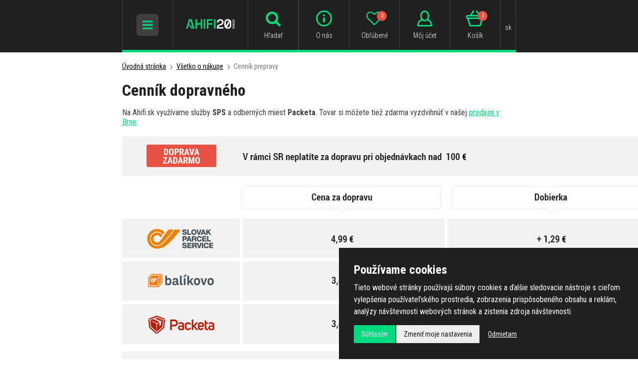

--- FILE ---
content_type: text/html; charset=UTF-8
request_url: https://www.ahifi.sk/cennik-dopravneho/
body_size: 12471
content:
<!doctype html><html lang="sk"><head><meta charset="UTF-8"><title>Cenník dopravného | Ahifi.sk</title><meta name="description" content="Ahifi.sk - Cenník dopravného. Ponúkame autorádia, autohifi, reproduktory, zosilňovače, subwoofery, tlmenie a mnoho ďalších doplnkov do auta."><meta name="robots" content="all,follow"><meta name="author" content="Internetový prodej s.r.o., Shean s.r.o."><meta name="copyright" content="Internetový prodej s.r.o., Shean s.r.o."><meta name="distribution" content="global"><meta name="resource-type" content="document"><meta name="viewport" content="width=device-width, initial-scale=1.0"><meta name="google-site-verification" content="R9ErETS-R0Lc2mA2M096k7i2xXq1O6YXbjuR1gBRQo8"><meta name="seznam-wmt" content="H3bYjTqT1UWlsZc3FcMtB8FPh6naOTNZ"><meta name="google-site-verification" content="jeBhtPjJzUja_x8az1LD35ZTJ95Vc1yKcAEdogXMfU0"><meta name="facebook-domain-verification" content="5mg8jdumugyjakoj6uu19neetgkc86"><link rel="icon" type="image/png" href="/templates/img/favicon/favicon-96x96.png" sizes="96x96" /><link rel="icon" type="image/svg+xml" href="/templates/img/favicon/favicon.svg" /><link rel="shortcut icon" href="/templates/img/favicon/favicon.ico" /><link rel="apple-touch-icon" sizes="180x180" href="/templates/img/favicon/apple-touch-icon.png" /><meta name="apple-mobile-web-app-title" content="AHIFI" /><link rel="manifest" href="/templates/img/favicon/site.webmanifest" /><link rel="stylesheet" href="//fonts.googleapis.com/css?family=Roboto+Condensed:300,400,700&subset=latin-ext"><link rel="stylesheet" href="/templates/css/stylesheet.min.css?v=19.9.12"><link rel="stylesheet" href="/templates/css/fancybox-popups.css?v=18.2.27"><link rel="stylesheet" href="//assets.shean.cz/cart/v3/last/cart.min.css"><link rel="stylesheet" href="/templates/css/custom.css?v=25.07.08"><link rel="stylesheet" href="/templates/css/redesign.css?v=25.10.13"><link rel="stylesheet" href="/templates/css/facelift.css?v=25.09.15"><script src="/templates/js/js.cookie.js"></script><script src="//assets.shean.cz/jquery/v3/jquery.min.js"></script><script type="application/ld+json">
		{
			"@context": "https://schema.org",
			"@type": "WebPage",
			"name": "Cenník dopravného",
			"description": "Na Ahifi.sk využívame služby &amp;nbsp;SPS&amp;nbsp; a odberných miest  Packeta . Tovar si môžete tiež zdarma vyzdvihnúť v našej  predajni v Brne .&amp;nbsp; 
 
 ",
			"breadcrumb": {
								"@type": "BreadcrumbList",
				"itemListElement": [
					{
						"@type": "ListItem",
						"item": {
							"@id": "https://www.ahifi.sk",
							"name": "ahifi.sk"
						},
						"position": 1
					},
					{
						"@type": "ListItem",
						"item": {
							"@id": "https://www.ahifi.sk/vsetko-o-nakupe/",
							"name": "Všetko o nákupe"
						},
						"position": 2
					},
					{
						"@type": "ListItem",
						"item": {
							"@id": "https://www.ahifi.sk/cennik-dopravneho/",
							"name": "Cenník prepravy"
						},
						"position": 3
					}				]
			}
		}
	</script><meta property="og:image" content="https://www.ahifi.sk"><meta property="og:title" content="Cenník dopravného"><meta property="og:url" content="https://www.ahifi.sk/cennik-dopravneho/"><meta property="og:type" content="product"><meta property="og:description" content="Na Ahifi.sk využívame služby &amp;nbsp;SPS&amp;nbsp; a odberných miest  Packeta . Tovar si môžete tiež zdarma vyzdvihnúť v našej  predajni v Brne .&amp;nbsp;"><meta property="og:site_name" content="ahifi.sk"><link rel="alternate" hreflang="cs" href="https://www.ahifi.cz/cenik-dopravneho/"><link rel="alternate" hreflang="sk" href="https://www.ahifi.sk/cennik-dopravneho/"><link rel="alternate" hreflang="hu" href="https://www.ahifi.hu/szallitasi-koltseg/"><link rel="alternate" hreflang="ro" href="https://www.ahifi.ro/lista-de-pre-uri-a-taxelor-de-transport/"><link rel="alternate" hreflang="en" href="https://www.ahifi.com/transportation-price-list/"><link rel="alternate" hreflang="bg" href="https://www.ahifi.cz/_bg/cenik-dopravneho/"><link rel="alternate" hreflang="hr" href="https://www.ahifi.cz/_hr/cjenik-dostave/"><script>
	document.addEventListener("click", function(event) {
		if (!event.target.closest(".uni_send_del > *")) return;
		event.preventDefault();

		var productId;

		if (event.target.dataset.product) {
			productId = event.target.dataset.product;
		} else {
			productId = event.target.parentNode.dataset.itemid;
		}

		window.dataLayer.push({
			event: "remove_from_cart",
			ecommerce: {
				items: [{
					item_id: productId
				}]
			}
		});

	}, false);
</script><script>
	var dataLayer = dataLayer || []; // Google Tag Manager
	var dlJson = '[]';
	dlJson = JSON.parse(dlJson);
	dataLayer.push(dlJson);
</script><script>
	
	dataLayer.push({'google_tag_params' : {
			'ecomm_prodid' : [],
			'ecomm_pagetype' : 'category',
			
			'category_name' : '/cennik-dopravneho/'
		}});
</script><script>
	var cookieConsentConfig = {
		"cookieConsentCustomerRegistered": false,
		"cookieConsentCustomerStatus": {
			"personalizace": !!+1,
			"tracking": !!+1,
			"ads": !!+1
		},
		"cookieConsentTranslations": {
			"tCookies-dialog-title": `Používame cookies`,
			"tCookies-dialog-info": `Tieto webové stránky používajú súbory cookies a ďalšie sledovacie nástroje s cieľom vylepšenia používateľského prostredia, zobrazenia prispôsobeného obsahu a reklám, analýzy návštevnosti webových stránok a zistenia zdroja návštevnosti.`,
			"tCookies-dialog-btn-agree": `Súhlasím`,
			"tCookies-dialog-btn-change": `Zmeniť moje nastavenia`,
			"tCookies-dialog-btn-refuse": `Odmietam`,
			"tCookies-popup-title": `Centrum predvolieb cookies`,
			"tCookies-popup-info": `<p>Súbory cookie sú veľmi malé textové súbory, ktoré sa ukladajú do vášho počítača pri návšteve webovej stránky. Súbory cookie používame na rôzne účely a na zlepšenie vášho online zážitku z našej webovej stránky (napríklad na zapamätanie prihlasovacích údajov vášho účtu).</p>

<p>Môžete zmeniť svoje predvoľby a odmietnuť určité typy súborov cookie, ktoré sa majú ukladať vo vašom počítači pri prehliadaní našich webových stránok. Môžete tiež odstrániť všetky súbory cookie, ktoré sú už uložené vo vašom počítači, ale nezabudnite, že vymazanie súborov cookie vám môže zabrániť v používaní častí našej webovej stránky.</p>
`,
			"tCookies-popup-strict-title": `Nevyhnutne potrebné cookies`,
			"tCookies-popup-strict-info": `Tieto súbory cookie sú nevyhnutné na to, aby sme vám mohli poskytovať služby dostupné prostredníctvom našej webovej stránky a aby ste mohli používať určité funkcie našej webovej stránky.`,
			"tCookies-popup-function-title": `Funkčné cookies`,
			"tCookies-popup-function-info": `Tieto súbory cookie sa používajú na to, aby vám poskytli osobnejšie prostredie na našej webovej stránke, a na zapamätanie si rozhodnutí, ktoré urobíte pri používaní našej webovej stránky.
`,
			"tCookies-popup-person-title": `Sledovacie a výkonnostné cookies`,
			"tCookies-popup-person-info": `Tieto súbory cookie sa používajú na zhromažďovanie informácií na analýzu prenosu na našom webe a toho, ako návštevníci používajú náš web.
`,
			"tCookies-popup-ads-title": `Zacielenie a reklamné cookies`,
			"tCookies-popup-ads-info": `Tieto súbory cookie sa používajú na zobrazovanie reklám, ktoré by vás mohli pravdepodobne zaujímať na základe vašich zvykov pri prehliadaní.
`,
			"tCookies-popup-other-title": `Viac informácií`,
			"tCookies-popup-other-info": `<p>V prípade akýchkoľvek otázok ohľadom našich zásad týkajúcich sa súborov cookie a vašich možností nás prosím kontaktujte.</p>

<p>Pre viac informácií navštívte našu stránku <a href="/ochrana-osobnych-udajov/">Spracovanie osobných údajov</a>.</p>
`,
			"tCookies-popup-btn-agree": `Prijať všetko`,
			"tCookies-popup-btn-save": `Ulož moje predvoľby`
		},
		"cookieConsentCustomStyles": "#cookieconsent{background:#202020;}#cookieconsent .cookieconsent-inner p{line-height:1.5em;}#cookieconsent .cookieconsent-inner button,#cookieconsent .cookieconsent-inner .cookieconsent-btn--change,.cookieconsent-popup--inner .cookieconsent-popup--save,.cookieconsent-popup--inner .cookieconsent-popup--agree{padding:10px 15px;border-radius:0;font-weight:normal;}#cookieconsent .cookieconsent-inner .cookieconsent-btn--agree,.cookieconsent-popup--inner .cookieconsent-popup--agree{color:#fff;background:#00da7e;}#cookieconsent .cookieconsent-inner .cookieconsent-btn--agree:hover,.cookieconsent-popup--inner .cookieconsent-popup--agree:hover{background:#00d185;}input:checked+.cookieconsent-slider{background-color:#00da7e;}"
	}
</script><script src="//assets.shean.cz/cookieconsent/last/cookieconsent.min.js"></script><!-- Google Tag Manager --><script>(function(w,d,s,l,i){w[l]=w[l]||[];w[l].push({'gtm.start':
					new Date().getTime(),event:'gtm.js'});var f=d.getElementsByTagName(s)[0],
				j=d.createElement(s),dl=l!='dataLayer'?'&l='+l:'';j.async=true;j.src=
				'https://www.googletagmanager.com/gtm.js?id='+i+dl;f.parentNode.insertBefore(j,f);
			})(window,document,'script','dataLayer','GTM-K33TQS7');</script><!-- End Google Tag Manager --></head><body><!-- Google Tag Manager (noscript) --><noscript><iframe src="https://www.googletagmanager.com/ns.html?id=GTM-K33TQS7" height="0" width="0" style="display:none;visibility:hidden"></iframe></noscript><!-- End Google Tag Manager (noscript) --><div id="top"></div><div class="wrapper"><header><div class="container"><div class="header-in"><div class="header-icon_menu header-icon_menu-mobile"><div class="header-sidr_menu"><span class="link" id="header-sidr_menu-toggler"><span class="open"><svg role="img" class="icon"><use xlink:href="/templates/img/icons.svg#bars"></use></svg></span><span class="close"><svg role="img" class="icon"><use xlink:href="/templates/img/icons.svg#times"></use></svg></span></span></div></div><div class="header-logo"><a href="/"><img src="/templates/img/logo-sk.svg?v=25.04.24" alt="AHIFI" width="" height="38" class="svg"></a></div><div class="header-search"><div class="header-icon_menu header-icon_menu-mobile"><div><a class="link toggler" href="#"><svg role="img" class="icon"><use xlink:href="/templates/img/icons.svg#search"></use></svg><span class="name">Hľadať</span></a></div></div><form class="search-form" method="get" action="/vyhledavani/vyhledej.htm"><fieldset><div class="inp-group"><label class="inp-group"><span class="inp-group-addon"><svg role="img" class="icon"><use xlink:href="/templates/img/icons.svg#search"></use></svg></span><input type="text" name="search" placeholder="Zadajte hľadaný názov alebo kód produktu" class="inp-text" maxlength="255"></label><div class="inp-group-btn"><button class="btn">Hľadať</button></div></div></fieldset></form></div><div class="header-icon_menu"><div class="header-contact"><a class="link" href="/adresa-kontakty-otvaracie-hodiny/"><svg role="img" class="icon"><use xlink:href="/templates/img/icons.svg#email"></use></svg><span class="name">Kontakt</span></a></div><div class="header-info"><a class="link" href="/vsetko-o-ahifi/"><svg role="img" class="icon"><use xlink:href="/templates/img/icons.svg#header-info"></use></svg><span class="name">O nás</span></a></div><div class="header-fav"><a class="link" href="/oblibene-produkty/seznam.htm"><svg role="img" class="icon"><use xlink:href="/templates/img/icons.svg#heart-o"></use></svg><span class="name">Obľúbené</span><span class="count js-favourite_product-count">0</span></a></div><div class="header-user js-overlay-trigger">	<a class="link" href="/zakaznik/prihlasovaci-formular.htm" data-toggle-parent><svg role="img" class="icon"><use xlink:href="/templates/img/icons.svg#header-user"></use></svg><span class="name">Môj účet</span></a><div class="header-tooltip"><div class="header-tooltip-inside"><div class="alternatives"><a href="https://accounts.google.com/o/oauth2/v2/auth?response_type=code&access_type=online&client_id=106249267201-5mtb3gab15k2tmfnh33n7kv8dvcavims.apps.googleusercontent.com&redirect_uri=https%3A%2F%2Fwww.ahifi.sk%2Fcustomer%2Fgoogleredirect.htm&state&scope=email%20profile&approval_prompt=auto" class="btn btn-google"><span class="pictogram"><svg xmlns="http://www.w3.org/2000/svg" width="18" fill="currentColor" viewBox="0 0 488 512"><path d="M488 261.8C488 403.3 391.1 504 248 504 110.8 504 0 393.2 0 256S110.8 8 248 8c66.8 0 123 24.5 166.3 64.9l-67.5 64.9C258.5 52.6 94.3 116.6 94.3 256c0 86.5 69.1 156.6 153.7 156.6 98.2 0 135-70.4 140.8-106.9H248v-85.3h236.1c2.3 12.7 3.9 24.9 3.9 41.4z"/></svg></span><span>Prihlásiť cez Google</span></a></div><form action="/zakaznik/prihlasovaci-formular.htm" method="post" class="js-header-login"><fieldset><h4>Prihlásiť cez email</h4><label><input class="inp-text" type="text" name="login" placeholder="Email:" required></label><label><input class="inp-text" type="password" name="passw" placeholder="Heslo:" required></label><button class="btn btn-green btn-big btn-block" type="submit">Prihlásiť sa</button><a href="/zakaznik/zapomenute-heslo.htm" class="forgot_pass">Zabudnuté heslo</a></fieldset></form><a href="/zakaznik/registracni-formular.htm" class="btn btn-transparent-primary btn-block btn-big">Zaregistrujte sa</a></div></div><script type="text/javascript">
			$(function() {
				var $headerLoginForm = $(".js-header-login");
				$headerLoginForm.on("submit", function(e) {
					e.preventDefault();

					$.ajax({
						type: "POST",
						cache: false,
						url: $(this).attr("action") + "?data=_customer_form&noredirect=1",
						data: $(this).serializeArray(),
						dataType: "text",
						success: function(xhr) {
							var json = window.JSON.parse(xhr);

							if (json === true) {
								window.location.reload();
							} else {
								//noinspection JSUnresolvedVariable
								var error = json.data._customer_form.login_form.error_list;

								var errorText = "";
								$.each(error, function(i) {
									errorText = "<strong>" + error[i] + "</strong>";
								});

								$headerLoginForm.find(".error-message").remove();
								$headerLoginForm.find("fieldset").prepend("<div class='error-message'>" + errorText + "</div>");
								$headerLoginForm.find(".error-message").hide().fadeIn("slow");
							}
						},
						error: function(jqxhr, textStatus, error) {
							var errorText = "Neznámá chyba (Unknown error).";
							$.fancybox.open('<div class="popup popup-message popup-error"><div class="capt">CHYBA</div><div class="cont">' + errorText + "</div></div>");
							var err = " - " + textStatus + "\nerror: " + jqxhr.status + " (" + error + ")\ncall url: " + $(this)[0].url + "\ncall param: " + $(this)[0].data;
							console.error("Request Failed" + err);
						}
					});
				});
			});
		</script></div><div class="header-cart"><a class="link" href="/kosik/detail.htm"><svg role="img" class="icon"><use xlink:href="/templates/img/icons.svg#header-cart"></use></svg><span class="name">Košík</span><span class="count">0</span></a></div><div class="header-currency"><div class="link"><span class="name">sk</span></div><div class="header-tooltip"><ul><li><a href="https://www.ahifi.cz/cenik-dopravneho/" class="js-language-switch" title="Čeština">Čeština</a></li><li><a href="https://www.ahifi.sk/cennik-dopravneho/" class="js-language-switch" title="Slovenčina">Slovenčina</a></li><li><a href="https://www.ahifi.hu/szallitasi-koltseg/" class="js-language-switch" title="Magyar">Magyar</a></li><li><a href="https://www.ahifi.ro/lista-de-pre-uri-a-taxelor-de-transport/" class="js-language-switch" title="Română">Română</a></li><li><a href="https://www.ahifi.com/transportation-price-list/" class="js-language-switch" title="English">English</a></li></ul></div></div></div></div></div></header><main class="has-nav"><div class="container container-nav"><nav class="navigation"><ul><li class="has-child"><a href="/autokozmetika-1/" class="link"><span class="img"><img src="/files/other_files/n/nav-autokosmetika.png" alt=""></span>                            Autokozmetika</a><a href="#" class="toggler"><span class="open">+</span><span class="close">−</span></a><ul><li><a href="/udrzba-exterieru-auta/">Exteriér</a><li><a href="/starostlivost-o-interier-auta/">Interiér</a><li><a href="/prakticke-pomocky-pre-udrzbu-auta/">Pomôcky pre údržbu auta</a><li><a href="/zvyhodnene-sady-autokozmetiky/">Zvýhodnené sady</a></li></ul></li><li class="has-child"><a href="/vone-parfemy-a-dezinfekcie-do-auta/" class="link"><span class="img"><img src="/files/other_files/v/vune_3_2.png" alt=""></span>                            Vône do auta</a><a href="#" class="toggler"><span class="open">+</span><span class="close">−</span></a><ul><li><a href="/vone-do-auta-v-plechovkach/">Plechovky</a><li><a href="/parfumy-do-auta/">Parfumy</a><li><a href="/zavesne-osviezovace-vzduchu-do-auta/">Na zavesenie</a><li><a href="/panacikovia-a-osviezovace-vzduchu-do-ventilacie/">Do ventilácie</a><li><a href="/osviezovace-vzduchu-do-auta-v-spreji/">Osviežovače v spreji</a><li><a href="/dezinfekcia-klimatizacie-v-aute/">Dezinfekcia klimatizácie</a><li><a href="/pohlcovace-a-odstranovace-zapachu/">Pohlcovače zápachu</a><li><a href="/nahradne-naplne-pre-vone-do-auta/">Náhradné náplne</a><li><a href="/vone-do-domacnosti-a-difuzery/">Vône do domácnosti</a><li><a href="/vonne-oleje/">Vonné oleje</a><li><a href="/sady-voni-a-darcekove-balenia/">Sady vôní a darčekové balenia</a></li></ul></li><li class="has-child"><a href="/autoradia-a-prislusenstvo/" class="link"><span class="img"><img src="/files/other_files/n/nav-autoradia_1.png" alt=""></span>                            Autorádiá</a><a href="#" class="toggler"><span class="open">+</span><span class="close">−</span></a><ul><li><a href="/autoradia-s-cd-mechanikou-klasicke-autoradia-na-prehravanie-cd-diskov/">Autorádiá s CD mechanikou</a><li><a href="/autoradia-bez-cd-mechaniky-moderne-radia-s-usb-pripojenim/">Autorádiá bez CD mechaniky</a><li><a href="/autoradia-s-bluetooth-bezdrotove-pripojenie-pre-pohodlne-prehravanie-hudby/">Autorádiá s Bluetooth</a><li><a href="/2din-autoradia-moderne-autoradia-s-velkymi-displejmi-a-rozsiahlymi-moznostami-pripojenia/">Autorádiá 2DIN</a><li><a href="/retro-autoradia-autoradia-s-retro-vzhladom-a-modernymi-funkciami/">Retro look autorádia</a><li><a href="/bezdrotove-carplay-a-android-auto-adaptery-premente-kablove-pripojenie-na-bezdrotove/">Bezdrôtové CarPlay a Android Auto adaptéry</a><li><a href="/bluetooth-adaptery-pre-automobily/">Bluetooth adaptéry</a><li><a href="/adaptery-pre-vstup-a-vystup-aux/">AUX adaptéry</a><li><a href="/iso-redukcie-za-autoradio-prepojovacie-kable-medzi-autoradiom-a-vozidlom/">ISO redukcie</a><li><a href="/redukcne-ramceky-pre-autoradia/">Redukčné rámčeky autorádií</a><li><a href="/adaptery-pre-ovladanie-tlacidiel-na-volante/">Adaptéry na volant</a><li><a href="/adaptery-pre-aktivne-audio-systemy/">Adaptéry pre aktívne audio systémy</a><li><a href="/redukcie-kabelaze-pre-aftermarket-autoradia-sony-pioneer-kenwood-jvc-a-ine/">Konektory pre aftermarket autorádiá</a><li><a href="/vytahovace-na-autoradia-nastroje-na-demontaz-autoradii-vsetkych-znaciek/">Vyťahováky</a><li><a href="/bluetooth-mikrofony-k-autoradiam/">Externé mikrofóny</a><li><a href="/dialkove-ovladace-pre-autoradia-bezdrotove-ovladanie-hudby-v-aute/">Diaľkové ovládače</a><li><a href="/mdi-prepojovacie-kable/">MDI káble</a><li><a href="/qi-bezdrotove-nabijacky-do-auta/">QI bezdrôtové nabíjačky</a><li><a href="/hi-res-prehravace-prenosne-hudobne-prehravace-s-vysokym-rozlisenim-zvuku/">Hi-Res prehrávače</a><li><a href="/ostatne-prslusenstvo-autoradia/">Ostatné</a></li></ul></li><li class="has-child"><a href="/tlmiace-materialy-pre-odhlucnenie-vozidiel/" class="link"><span class="img"><img src="/files/other_files/n/nav-odhlucneni.png" alt=""></span>                            Odhlučnenie vozidiel</a><a href="#" class="toggler"><span class="open">+</span><span class="close">−</span></a><ul><li><a href="/antivibracne-tlmiace-materialy/">Antivibračné materiály</a><li><a href="/vibroakusticke-materialy/">Vibroakustické materiály</a><li><a href="/zvukovo-izolacne-protihlukove-materialy-pre-odhlucnenie-vozidiel/">Zvukovoizolačné materiály</a><li><a href="/akusticke-materialy-a-pamatove-peny/">Zvuk pohlcujúce materiály</a><li><a href="/tepelnoizolacne-materialy-pre-odhlucnenie-vozidiel/">Tepelnoizolačné materiály</a><li><a href="/membranove-materialy-na-odhlucnenie-vozidiel/">Membránové materiály</a><li><a href="/materialy-zamedzujuce-vrzganiu-plastov-interieru/">Materiály proti vŕzganiu plastov</a><li><a href="/viacvrstvove-a-ostatne-materialy/">Viacvrstvové a ostatné materiály</a><li><a href="/ostatne-tlmenie-a-doplnky/">Príslušenstvo</a><li><a href="/sety-tlmiacich-materialov-pre-odhlucnenie-vozidiel/">Sety tlmiacich materiálov</a></ul></li><li class="has-child"><a href="/reproduktory-do-auta/" class="link"><span class="img"><img src="/files/other_files/n/nav-reproduktory.png" alt=""></span>                            Reproduktory do auta</a><a href="#" class="toggler"><span class="open">+</span><span class="close">−</span></a><ul><li><a href="/autoreproduktory-50-mm/">50 mm reproduktory</a><li><a href="/65-mm-autoreproduktory/">65 mm reproduktory</a><li><a href="/autoreproduktory-70-mm/">70 mm reproduktory</a><li><a href="/75-mm-autoreproduktory/">75 mm reproduktory</a><li><a href="/autoreproduktory-80-mm/">80 mm reproduktory</a><li><a href="/autoreproduktory-87-mm/">87 mm reproduktory</a><li><a href="/90-mm-autoreproduktory/">90 mm reproduktory</a><li><a href="/autoreproduktory-100-mm/">100 mm reproduktory</a><li><a href="/autoreproduktory-120-mm/">120 mm reproduktory</a><li><a href="/autoreproduktory-130-mm/">130 mm reproduktory</a><li><a href="/autoreproduktory-150-mm/">150 mm reproduktory</a><li><a href="/autoreproduktory-165-mm/">165 mm reproduktory</a><li><a href="/autoreproduktory-200-mm/">200 mm reproduktory</a><li><a href="/autoreproduktory-250-mm/">250 mm reproduktory</a><li><a href="/autoreproduktory-4-x-6/">4 x 6" reproduktory</a><li><a href="/autoreproduktory-5-x-7/">5 x 7" reproduktory</a><li><a href="/autoreproduktory-6-x-8/">6 x 8" reproduktory</a><li><a href="/autoreproduktory-6-x-9/">6 x 9" reproduktory</a><li><a href="/autoreproduktory-7-x-10/">7 x 10" reproduktory</a><li><a href="/vyskove-reproduktory-do-auta/">Výškové reproduktory</a><li><a href="/sady-reproduktorov-podla-znacky-a-modelu-auta-reprosety/">Sady reproduktorov podľa auta (reprosety)</a><li><a href="/reproduktory-na-motorku-motocykel/">Reproduktory na loď a do extrémnych podmienok</a><li><a href="/vodeodolne-reproduktory/">Vodeodolné reproduktory</a><li><a href="/reprobedne-do-auta/">Reproboxy do auta</a><li><a href="/montazne-kruzky-a-adaptery-pod-reproduktory-plastove-a-mdf/">Montážne krúžky</a><li><a href="/frekvencne-vyhybky-pre-autoreproduktory/">Frekvenčné výhybky</a><li><a href="/adaptery-a-prepojky-pre-reproduktory-do-auta/">Adaptéry a prepojky pre reproduktory</a><li><a href="/krycie-mriezky-na-reproduktory-do-auta/">Krycie mriežky</a><li><a href="/ostatne-prislusenstvo-pre-autoreproduktory/">Ostatné príslušenstvo</a></li></ul></li><li class="has-child"><a href="/subwoofery-do-auta-a-prazdne-ozvucnice/" class="link"><span class="img"><img src="/files/other_files/n/nav-subwoofery.png" alt=""></span>                            Subwoofery a ozvučnice</a><a href="#" class="toggler"><span class="open">+</span><span class="close">−</span></a><ul><li><a href="/samotne-subwoofery-do-auta/">Samotné subwoofery</a><li><a href="/subwoofery-v-boxe-do-auta/">Subwoofery v boxe</a><li><a href="/aktivne-subwoofery-do-auta/">Aktívne subwoofery</a><li><a href="/subwoofery-na-miesto-rezervneho-kolesa-a-pod-sedadlo/">Do rezervy a pod sedadlo</a><li><a href="/vyhodne-akciove-sety-subwoofera-v-boxe-zosilnovac/">Subwoofer v boxe + zosilňovač</a><li><a href="/ozvucnice-pre-subwoofery-do-auta/">Ozvučnice (boxy)</a><li><a href="/ochranne-mriezky-a-tycky-na-subwoofery/">Mriežky</a><li><a href="/akusticke-materialy-do-subwooferovych-ozvucnic/">Tlmenie do ozvučníc</a></li></ul></li><li class="has-child"><a href="/zosilnovace-procesory-a-prislusenstva/" class="link"><span class="img"><img src="/files/other_files/n/nav-zesilovace.png" alt=""></span>                            Zosilňovače a procesory</a><a href="#" class="toggler"><span class="open">+</span><span class="close">−</span></a><ul><li><a href="/monobloky-a-viackanalove-zosilnovace/">Mono a viackanálové zosilňovače</a><li><a href="/zosilnovace-s-integrovanym-dsp-procesorom/">S DSP procesorom</a><li><a href="/dsp-procesory/">DSP procesory</a><li><a href="/high-low-adaptery-prevodniky-signalu-na-pripojenie-zosilnovaca-k-povodnemu-autoradiu/">High/Low adaptéry</a><li><a href="/bluetooth-moduly-pre-streamovanie-hudby/">Bluetooth moduly</a><li><a href="/kablove-dialkove-ovladace-k-zosilnovacom/">Diaľkové ovládače</a><li><a href="/prislusenstvo-k-dsp-procesorom/">Príslušenstvo k DSP procesorom</a><li><a href="/nastroje-na-meranie-zvuku/">Nástroje na meranie zvuku</a><li><a href="/kablove-prepojky-a-plug-play-kable/">Káblové prepojky a Plug & Play káble</a><li><a href="/predzosilnovace-line-drivery/">Predzosilňovače</a><li><a href="/ostatne-produkty/">Ostatné produkty</a></ul></li><li class="has-child"><a href="/autoanteny-redukcie-a-konektory-prislusenstvo-pre-lepsi-prijem-signalu/" class="link"><span class="img"><img src="/files/other_files/n/nav-autoanteny.png" alt=""></span>                            Autoantény</a><a href="#" class="toggler"><span class="open">+</span><span class="close">−</span></a><ul><li><a href="/anteny-na-auto-podla-znacky-auta/">Rozdelenie antén podľa značky auta</a><li><a href="/autoantenny-prut/">Anténne prúty</a><li><a href="/autoanteny-do-zadnej-casti-strechy/">Do zadnej časti strechy</a><li><a href="/autoanteny-do-prednej-casti-strechy/">Do prednej časti strechy</a><li><a href="/auto-anteny-so-zosilnovacom-signalu/">Autoantény so zosilňovačom</a><li><a href="/autoanteny-plutva/">Auto antény Shark</a><li><a href="/vnutorne-autoanteny-anteny-na-sklo-s-diskretnou-instalaciou/">Vnútorné antény</a><li><a href="/anteny-s-kratkym-prutom/">Krátke auto antény</a><li><a href="/teleskopicke-autoanteny/">Teleskopické antény</a><li><a href="/dab-autoanteny-anteny-pre-digitalny-prijem-radia-v-autach/">DAB antény</a><li><a href="/gps-anteny-pre-auta-presny-prijem-satelitneho-signalu-pre-navigaciu/">GPS antény</a><li><a href="/gsm-anteny-pre-automobily-spolahlivy-prenos-signalu-pre-hands-free-a-sledovacie-systemy/">GSM antény</a><li><a href="/antenne-zosilnovace-do-auta-antenne-predzosilnovace/">Anténne zosilňovače</a><li><a href="/antenne-napajace-napajanie-pre-aktivne-automobilove-anteny-so-zosilnovacom/">Anténne napájače</a><li><a href="/antenne-zlucovace-pripojenie-viacerych-anten-pre-lepsi-prijem-signalu/">Anténne zlučovače</a><li><a href="/antenne-rozbocovace-rozdelenie-signalu-z-jednej-anteny-na-viacero-zariadeni/">Anténne rozbočovače</a><li><a href="/antenne-adaptery-a-konektory-pripajanie-roznych-typov-automobilovych-anten-a-radii/">Redukcie a adaptéry</a><li><a href="/antenne-konektory-spojovacie-diely-pre-montaz-autoanten/">Konektory</a><li><a href="/predlzovacie-kable-a-vodice-anten-pre-automobily-pripojenie-automobilovych-anten-a-radii/">Predlžovacie káble a zvody</a><li><a href="/ostatne-antenne-prislusenstvo/">Ostatné</a></li></ul></li><li class="has-child"><a href="/montazny-material-vsetko-co-potrebujete-na-instalaciu-zvukoveho-systemu-do-vasho-auta/" class="link"><span class="img"><img src="/files/other_files/n/nav-montazni_material.png" alt=""></span>                            Montážny materiál</a><a href="#" class="toggler"><span class="open">+</span><span class="close">−</span></a><ul><li><a href="/kable-a-kablove-sady/">Káble</a><li><a href="/kablove-ocka-koncovky-pre-pripojenie-kablov/">Káblové očká</a><li><a href="/kablove-vidlicky-konektory-na-pripojenie-autohifi-kabelaze/">Káblové vidličky</a><li><a href="/kablove-dutinky-kovove-svorky-pre-autohifi-kabelaz/">Káblové dutinky</a><li><a href="/kablove-spojky-a-redukcie-spojovacie-prvky-pre-instalaciu-autohifi-systemov/">Káblové spojky a redukcie</a><li><a href="/kablove-svorky-uchyty-pre-bezpecne-a-prehladne-vedenie-kablov/">Káblové objímky</a><li><a href="/gumene-a-plastove-kablove-priechodky-ochrana-kabelaze-pocas-instalacie/">Káblové priechodky</a><li><a href="/husie-krky-ochranne-hadice-pre-vedenie-kablov-v-aute/">Husie krky</a><li><a href="/ochranne-oplety-ochrana-a-organizacia-kabelaze-v-aute/">Ochranné oplety</a><li><a href="/zmrstovacie-buzirky-izolacia-a-ochrana-kabelaze-v-aute/">Zmršťovacie bužírky</a><li><a href="/konektory-a-spojky-napajacie-signalne-a-pripojovacie-konektory/">Konektory a spojky</a><li><a href="/istice-na-napajaci-kabelaz-do-auta/">Ističe</a><li><a href="/poistkove-puzdra-poistkove-drziaky-pre-autohifi-instalacie/">Poistkové puzdrá</a><li><a href="/poistky-do-auta-ochrana-napajacich-obvodov-pre-autohifi-instalacie/">Poistky</a><li><a href="/bateriove-svorky-do-auta-kvalitne-svorky-pre-autobaterie-a-napajacie-systemy/">Batériové svorky</a><li><a href="/distribucne-bloky-rozvodne-bloky-napajania-pre-autohifi-systemy/">Distribučné bloky</a><li><a href="/digitalne-voltmetre-pre-auta-kontrola-napatia-baterie-a-audio-systemu/">Voltmetre</a><li><a href="/autohifi-kapacitory-kondenzatory-pre-stabilne-napajanie-zosilnovacov/">Kapacitory</a><li><a href="/odrusovace-signalu-eliminacia-sumu-a-hucania-v-autohifi-systemoch/">Odrušovače</a><li><a href="/ventilatory-pre-zosilnovace-aktivne-chladenie-komponentov-autoradia/">Ventilátory</a><li><a href="/pozinkovane-perforovane-listy-montazne-listy-na-upevnenie-autohifi-zariadeni/">Perforované pásy</a><li><a href="/stahovacie-pasky-upevnovanie-a-zvazkovanie-kabelaze-v-aute/">Sťahovacie pásky</a><li><a href="/suche-zipsy-upevnovanie-kabelaze-calunenia-a-prislusenstva-v-interieri-vozidla/">Suché zipsy</a><li><a href="/izolacne-pasky-na-kable-vysoko-kvalitne-pasky-pre-instalaciu-autohifi-systemov/">Izolačné pásky</a><li><a href="/bassreflexove-natrubky/">Bassreflexové nátrubky</a><li><a href="/terminaly-pre-subwoofery-pripojovacie-konektory-pre-subwooferove-skrine/">Terminály</a><li><a href="/calunnicke-a-priezvucne-materialy-calunenie-kobercov-textilie-umela-koza-a-lepidla/">Čalúnnické a priezvučné materiály</a></li></ul></li><li class="has-child"><a href="/prislusenstvo-a-vybavenie-pre-automobily/" class="link"><span class="img"><img src="/files/other_files/n/nav-autodoplnky_1.png" alt=""></span>                            Autodoplňky</a><a href="#" class="toggler"><span class="open">+</span><span class="close">−</span></a><ul><li><a href="/gumove-a-textilne-autokoberce/">Autokoberce</a><li><a href="/gumove-vane-do-kufra/">Gumové vane do kufra</a><li><a href="/plexiclick-podlozky-pod-spz/">Podložky pod ŠPZ</a><li><a href="/autokamery/">Kamery</a><li><a href="/monitory-do-auta-lcd-obrazovky-a-multimedialne-displeje/">Monitory do auta</a><li><a href="/parkovacie-senzory-a-detektory/">Parkovacie senzory a detektory</a><li><a href="/centralne-zamykanie-do-auta/">Centrálne zamykanie</a><li><a href="/bluetooth-handsfree-sady-do-auta/">Bluetooth handsfree sady</a><li><a href="/usb-predlzky-a-rozbocky/">USB predlžky a rozbočky</a><li><a href="/cl-zasuvky-a-usb-nabijacie-panely-do-auta/">CL zásuvky, USB zástrčky a nabíjačky</a><li><a href="/vypinace-prepinace-a-spinace-do-auta/">Vypínače a prepínače</a><li><a href="/menice-napatia-do-auta/">Meniče napätia</a><li><a href="/ultrazvukove-odpudzovace-kun-a-mysi-do-auta/">Odpudzovače</a><li><a href="/vyhrievanie-sedadiel-do-auta/">Vyhrievanie sedadiel</a><li><a href="/startovacie-kable-a-jump-startery/">Štartovacie káble a Jump štartéry</a><li><a href="/pevne-a-prenosne-antiradary/">Antiradary</a><li><a href="/naradie-na-demontaz-interieru/">Náradie na demontáž interiéru</a><li><a href="/darcekove-poukazy/">Darčekové poukazy</a><li><a href="/samolepky-autokozmetika-a-autohifi/">Samolepky</a><li><a href="/ostatne-produkty-0/">Ostatné</a></li></ul></li><li class="has-child"><a href="/vypredaj-posledne-kusy-a-zlavy/" class="link"><span class="img"><img src="/files/other_files/n/nav-slevy.png" alt=""></span>                            Akčný tovar a výpredaje</a><a href="#" class="toggler"><span class="open">+</span><span class="close">−</span></a><ul><li><a href="/znackova-kozmetika-pre-auta-v-akcii/">Autokozmetika</a><li><a href="/akcie-a-vypredaj-autoradii/">Autorádiá</a><li><a href="/totalny-vypredaj-redukcnych-ramcekov/">Redukčné rámčeky</a><li><a href="/vypredaj-zvukovoizolacnych-materialov/">Tlmenie</a><li><a href="/reproduktory-do-auta-v-akcii/">Reproduktory do auta</a><li><a href="/zlavy-a-vypredaj-na-zosilnovace-do-auta/">Zosilňovače</a><li><a href="/akcie-a-vypredaj-dsp-procesorov/">DSP procesory</a><li><a href="/akcie-a-vypredaj-subwooferov-do-aut/">Subwoofery</a><li><a href="/akcie-a-vypredaje-kablov/">Káble pre autohifi</a><li><a href="/autoprislusenstvo-a-ine-predmety/">Autodoplnky a ostatné</a></li></ul></li><li class=" invert"><a href="/podla-znacky/" class="link"><span class="img"><img src="/files/other_files/n/nav-dle_znacky_1.png" alt=""></span>                            Podľa značky</a></ul><!--suppress HtmlUnknownTarget --><a href="/adresa-kontakty-otvaracie-hodiny/" class="contact"><span class="img"><svg role="img" class="icon"><use xlink:href="/templates/img/icons.svg#phone"></use></svg></span>Kontakt</a></nav></div><div class="container"><div class="breadcrumbs"><ul><li><a href="/">Úvodná stránka</a><svg role="img" class="icon"><use xlink:href="/templates/img/icons.svg#angle-right"></use></svg></li><li><a href="/vsetko-o-nakupe/">Všetko o nákupe</a><svg role="img" class="icon"><use xlink:href="/templates/img/icons.svg#angle-right"></use></svg></li><li><span>Cenník prepravy</span></li></ul></div><div class="main-content category-html"><h1>Cenník dopravného</h1>Na Ahifi.sk využívame služby<strong>&nbsp;SPS&nbsp;</strong>a odberných miest <b>Packeta</b>. Tovar si môžete tiež zdarma vyzdvihnúť v našej <a href="/predajna-autohifi/">predajni v Brne</a>.&nbsp;<br /><br /><img alt="" src="/files/ckeditor/0_-_%C4%8Dl%C3%A1nky/po%C5%A1tovn%C3%A9_sk.jpg" /><div class="pagination"></div></div></div></main><footer><div class="footer-gray"><div class="container"><div class="flex"><div class="menu"><div class="capt">Všetko o nákupe<svg role="img" class="icon icon-down"><use xlink:href="/templates/img/icons.svg#angle-down"></use></svg><svg role="img" class="icon icon-up"><use xlink:href="/templates/img/icons.svg#angle-up"></use></svg></div><ul><li><a href="/obchodne-podmienky-internetoveho-obchodu-ahifi-sk/">Obchodné podmienky</a></li><li><a href="/reklamacny-poriadok-ahifi-sk/">Reklamačný poriadok</a></li><li><a href="/odporucany-postup-pri-reklamacii-tovaru/">Ako a kde reklamovať tovar</a></li><li><a href="/produktove-recenzie/">Produktové recenzie</a></li><li><a href="/odstupenie-od-zmluvy-a-vratenie-tovaru/">Odstúpenie od zmluvy a vrátenie tovaru</a></li><li><a href="/ochrana-osobnych-udajov/">Ochrana osobných údajov</a></li><li><a href="/cennik-dopravneho/">Cenník prepravy</a></li><li><a href="/autorizovane-servisne-strediska/">Servisné strediská</a></li><li><a href="/prechadzanie-webu-cookies/">Cookies</a></li><li><a href="#" class="js-link js-cookieconsent-settings">Zmeniť nastavenia cookies</a></li></ul></div><div class="menu"><div class="capt">Informácie o nás<svg role="img" class="icon icon-down"><use xlink:href="/templates/img/icons.svg#angle-down"></use></svg><svg role="img" class="icon icon-up"><use xlink:href="/templates/img/icons.svg#angle-up"></use></svg></div><ul><li><a href="/adresa-kontakty-otvaracie-hodiny/">Kontakty</a></li><li><a href="/predajna-autohifi/">Kamenná predajňa</a></li><li><a href="/nahradne-vozidlo-volkswagen-golf-8-gte/">Náhradné vozidlo</a></li><li><a href="/nadstandardne-skladove-zasoby-tovaru/">Náš sklad v Brne</a></li><li><a href="/parkovisko-pre-zakaznikov-ahifi/">Parkovisko Ahifi</a></li></ul></div><div class="menu"><div class="capt">Hodnotenie obchodu<svg role="img" class="icon icon-down"><use xlink:href="/templates/img/icons.svg#angle-down"></use></svg><svg role="img" class="icon icon-up"><use xlink:href="/templates/img/icons.svg#angle-up"></use></svg></div><ul><li><a href="https://obchody.heureka.sk/ahifi-sk/recenze/?gclid=CjwKCAiAwojkBRBbEiwAeRcJZKEOaiwdIjMiNl4EeE_-_HKWb40VWdHKzPGHgc_m1Qtdr7SEzXGuvxoC9lAQAvD_BwE" target="_blank" rel="nofollow noreferrer">Recenzie na Heureka.sk</a></li><li><a href="https://www.google.sk/search?source=hp&ei=kIiCXJP7M47LwAL-_6H4Cw&q=ahifi&btnK=Hledat+Googlem&oq=ahifi&gs_l=psy-ab.3..0l10.10200.10771..10977...0.0..0.73.331.5......0....1..gws-wiz.....0..0i131j0i10.FRftDplzwCw#btnK=Hledat%20Googlem&lrd=0x47129463ef39d4df:" target="_blank" rel="nofollow noreferrer">Recenzie na Google</a></li><li><a href="https://www.facebook.com/pg/ahifi.cz/reviews/?ref=page_internal" target="_blank" rel="nofollow noreferrer">Recenzie na Facebooku</a></li></ul><div class="social"><div class="capt">Spojte sa s nami</div><ul><li><a href="//www.facebook.com/ahifi.cz/" title="Facebook" target="_blank" rel="noopener"><svg role="img" class="icon"><use xlink:href="/templates/img/icons.svg#facebook"></use></svg></a></li><li><a href="//instagram.com/ahifi.cz/" title="Instagram" target="_blank" rel="noopener"><svg role="img" class="icon"><use xlink:href="/templates/img/icons.svg#instagram"></use></svg></a></li><li><a href="//www.youtube.com/channel/UCtnRUmnxaRvCQ6QqPPq0qrA" title="Youtube" target="_blank" rel="noopener"><svg role="img" class="icon"><use xlink:href="/templates/img/icons.svg#youtube"></use></svg></a></li></ul></div><div class="contact"><svg role="img" class="icon"><use xlink:href="/templates/img/icons.svg#phone"></use></svg>+420 607 383 838</div></div><div class="menu"><div class="capt">Z nášho blogu<svg role="img" class="icon icon-down"><use xlink:href="/templates/img/icons.svg#angle-down"></use></svg><svg role="img" class="icon icon-up"><use xlink:href="/templates/img/icons.svg#angle-up"></use></svg></div><ul><li><a href="https://www.ahifi.sk/clanky/detail/ako-bezpecne-a-efektivne-umyt-auto.htm">Ako bezpečne a efektívne umyť auto</a></li><li><a href="https://www.ahifi.sk/clanky/detail/navod-ako-sa-starat-o-celne-okno-auta.htm">Návod ako sa starať o čelné okno auta</a></li><li><a href="https://www.ahifi.sk/clanky/detail/aplikacia-keramickej-ochrany-na-plasty-automobilu.htm">Aplikácia keramickej ochrany na plasty</a></li><li><a href="https://www.ahifi.sk/clanky/detail/ako-cistit-a-starat-sa-o-alu-kolesa.htm">Ako čistiť a starať sa o alu kolesá</a></li><li><a href="https://www.ahifi.sk/clanky/detail/jarna-ocista-auta-po-dlhom-zimnom-obdobi.htm">Jarná očista auta po dlhom zimnom období</a></li><li><a href="https://www.ahifi.sk/clanky/detail/cistenie-pristrojovej-dosky-a-dalsich-plastov-interieru.htm">Čistenie prístrojovej dosky a ďalších plastov</a></li><li><a href="https://www.ahifi.sk/clanky/detail/ako-zapojit-externy-zosilnovac-na-originalne-autoradio.htm">Ako zapojiť zosilňovač na originálne autorádio</a></li><li><a href="https://www.ahifi.sk/clanky/detail/voskovanie-laku-auta-a-jeho-priprava.htm">Voskovanie laku auta a jeho príprava</a></li><li><a href="https://www.ahifi.sk/clanky/detail/karnaubsky-alebo-synteticky-vosk.htm">Karnaubský alebo syntetický vosk?</a></li></ul></div></div></div></div><div class="footer-copy"><div class="container">Všetky práva vyhradené © 2026 <a href="//www.ahifi.sk/" rel="nofollow">Ahifi.sk</a>, realizácia <a href="//www.shean.cz/" rel="nofollow" target="_blank">Shean.cz</a></div></div></footer></div><!-- SVG spinner --><div style="height: 0; width: 0; position: absolute; visibility: hidden;left: 0;top: 0;"><svg id="spinner" xmlns="http://www.w3.org/2000/svg" viewBox="0 0 100 100"><rect x="46.5" y="40" width="7" height="20" rx="5" ry="5" transform="translate(0 -30)"><animate attributeName="opacity" from="1" to="0" dur="1s" begin="0s" repeatCount="indefinite"></animate></rect><rect x="46.5" y="40" width="7" height="20" rx="5" ry="5" transform="rotate(30 105.98 65)"><animate attributeName="opacity" from="1" to="0" dur="1s" begin="0.08333s" repeatCount="indefinite"></animate></rect><rect x="46.5" y="40" width="7" height="20" rx="5" ry="5" transform="rotate(60 75.98 65)"><animate attributeName="opacity" from="1" to="0" dur="1s" begin="0.16666s" repeatCount="indefinite"></animate></rect><rect x="46.5" y="40" width="7" height="20" rx="5" ry="5" transform="rotate(90 65 65)"><animate attributeName="opacity" from="1" to="0" dur="1s" begin="0.25s" repeatCount="indefinite"></animate></rect><rect x="46.5" y="40" width="7" height="20" rx="5" ry="5" transform="rotate(120 58.66 65)"><animate attributeName="opacity" from="1" to="0" dur="1s" begin="0.33333s" repeatCount="indefinite"></animate></rect><rect x="46.5" y="40" width="7" height="20" rx="5" ry="5" transform="rotate(150 54.02 65)"><animate attributeName="opacity" from="1" to="0" dur="1s" begin="0.41666s" repeatCount="indefinite"></animate></rect><rect x="46.5" y="40" width="7" height="20" rx="5" ry="5" transform="rotate(180 50 65)"><animate attributeName="opacity" from="1" to="0" dur="1s" begin="0.5s" repeatCount="indefinite"></animate></rect><rect x="46.5" y="40" width="7" height="20" rx="5" ry="5" transform="rotate(-150 45.98 65)"><animate attributeName="opacity" from="1" to="0" dur="1s" begin="0.58333s" repeatCount="indefinite"></animate></rect><rect x="46.5" y="40" width="7" height="20" rx="5" ry="5" transform="rotate(-120 41.34 65)"><animate attributeName="opacity" from="1" to="0" dur="1s" begin="0.66666s" repeatCount="indefinite"></animate></rect><rect x="46.5" y="40" width="7" height="20" rx="5" ry="5" transform="rotate(-90 35 65)"><animate attributeName="opacity" from="1" to="0" dur="1s" begin="0.75s" repeatCount="indefinite"></animate></rect><rect x="46.5" y="40" width="7" height="20" rx="5" ry="5" transform="rotate(-60 24.02 65)"><animate attributeName="opacity" from="1" to="0" dur="1s" begin="0.83333s" repeatCount="indefinite"></animate></rect><rect x="46.5" y="40" width="7" height="20" rx="5" ry="5" transform="rotate(-30 -5.98 65)"><animate attributeName="opacity" from="1" to="0" dur="1s" begin="0.91666s" repeatCount="indefinite"></animate></rect></svg></div><script src="/templates/js/app.min.js?v=17.6.5"></script><script>svg4everybody();</script><script src="/templates/js/functions.js?v=26.01.21"></script><script>
	document.addEventListener("DOMContentLoaded", function() {
		localStorage.setItem("freeDeliveryLimit", "100");
		localStorage.setItem("isCustomerCertified", "false");
	});
</script></body></html>

--- FILE ---
content_type: application/javascript
request_url: https://www.ahifi.sk/templates/js/functions.js?v=26.01.21
body_size: 9542
content:
/* global fetch */

// Vanilla JS functions
// eslint-disable-next-line no-unused-vars, no-shadow-restricted-names
(function(window, document, undefined) {
	/**
	 * detect IE
	 * returns version of IE or false, if browser is not Internet Explorer
	 */
	function detectIE() {
		var ua = window.navigator.userAgent;

		var msie = ua.indexOf("MSIE ");
		if (msie > 0) {
			// IE 10 or older => return version number
			return parseInt(ua.substring(msie + 5, ua.indexOf(".", msie)), 10);
		}

		var trident = ua.indexOf("Trident/");
		if (trident > 0) {
			// IE 11 => return version number
			var rv = ua.indexOf("rv:");
			return parseInt(ua.substring(rv + 3, ua.indexOf(".", rv)), 10);
		}

		var edge = ua.indexOf("Edge/");
		if (edge > 0) {
			// Edge (IE 12+) => return version number
			return parseInt(ua.substring(edge + 5, ua.indexOf(".", edge)), 10);
		}

		// other browser
		return false;
	}

	// ----------------
	// LazyLoadObserver
	// ----------------
	window.LazyLoadObserver = function() {
		if (detectIE() && detectIE() < 12) {
			return;
		}

		// Get all of the images that are marked up to lazy load
		var images = document.querySelectorAll("[data-src], [data-srcset]");
		var observer;

		function preloadImage(image) {
			var src = image.dataset.src;
			var srcset = image.dataset.srcset;

			if (!src && !srcset) {
				return;
			}

			image.addEventListener("load", function() {
				image.classList.add("show");
				image.classList.remove("hide");
			});

			if (srcset) {
				image.setAttribute("srcset", srcset);
			} else {
				image.setAttribute("src", src);
			}
		}

		function onIntersection(entries) {
			// Loop through the entries
			entries.forEach(function(entry) {
				// Are we in viewport?
				if (entry.intersectionRatio > 0) {
					// Stop watching and load the image
					observer.unobserve(entry.target);
					preloadImage(entry.target);
				}
			});
		}

		if (!("IntersectionObserver" in window)) {
			// Fallback
			for (var i = 0; i < images.length; i++) {
				images[i].classList.add("hide");
				preloadImage(images[i]);
			}
		} else {
			var config = {
				// If the image gets within 50px in the Y axis, start the download.
				rootMargin: "100px 0px",
				threshold: 0.01
			};

			observer = new IntersectionObserver(onIntersection, config);

			images.forEach(function(image) {
				if (image.getAttribute("srcset") === image.dataset.srcset) {
					return;
				}

				if (image.getAttribute("src") === image.dataset.src) {
					return;
				}

				image.classList.add("hide");
				observer.observe(image);
			});
		}
	};

	LazyLoadObserver();
}(window, document));

$(function() {
	// ----------------
	// Initialization of individual reCaptcha blocks
	var grecaptcha = window.grecaptcha;
	window.grecaptchaSiteKey = "6LeXqR8fAAAAAD41yPM5AMfyQdMb0oYP7GSerMf5";

	function reCaptchaExecute(index, elements) {
		window.grecaptcha.execute(window.grecaptchaSiteKey, { action: elements[index].dataset.action }).then(function(token) {
			elements[index].querySelector("[name='g-recaptcha-response']").value = token;
		});
	}

	window.initGoogleReCaptcha = function() {
		var recaptchaElements = document.getElementsByClassName("g-recaptcha");
		for (var i = 0; i < recaptchaElements.length; i++) {
			reCaptchaExecute(i, recaptchaElements);
		}
	};

	setInterval(function() {
		initGoogleReCaptcha();
	}, 150000);

	/* Nacteni externiho scriptu google reCaptcha, pokud jeste neni nacten odjinud */
	if (document.getElementsByClassName("g-recaptcha").length > 0 && typeof grecaptcha === "undefined") {
		var scriptTag = document.createElement("script");
		var firstScriptTag = document.getElementsByTagName("script")[0];
		scriptTag.src = "//www.google.com/recaptcha/api.js?render=" + window.grecaptchaSiteKey + "&onload=initGoogleReCaptcha&hl=" + document.documentElement.lang;
		firstScriptTag.parentNode.insertBefore(scriptTag, firstScriptTag);
	}

	// ---------------
	// CJ affiliate tracking
	function setCJECookie(cjEvent) {
		var setCookieUrl = "/scripts/SetCJECookie.php?cjevent=" + cjEvent;
		localStorage.setItem("cjevent", cjEvent);

		fetch(setCookieUrl)
			.then(function(response) {
				if (!response.ok) throw new Error('Network response was not ok ' + response.statusText);

				return response.text();
			})
			.then(function(data) {
				// console.log(data);
			})
			.catch(function(error) {
				console.error("Error fetching data:", error);
			});
	}

	function setCJERedirect(cjEvent) {
		var cjEventLink = "?cjevent=" + cjEvent;

		$(".js-language-switch").each(function() {
			var $currentLink = $(this).attr("href");
			var $newLink = $currentLink + cjEventLink;

			$(this).attr("href", $newLink);
		});
	}

	var url = new URL(window.location.href);
	var cjEvent = url.searchParams.get("cjevent");

	if (cjEvent) setCJECookie(cjEvent);
	if (localStorage.getItem("cjevent")) setCJERedirect(localStorage.getItem("cjevent"));

	// Postranni vyjizdejici menu
	var wWidth = $(window).width();
	var $body = $("body");

	function overlayToggle(overlayState) {
		switch (overlayState) {
			case "show":
				$body.addClass("overlay");
				overlayTrigger();
				break;
			case "toggle":
				$body.toggleClass("overlay");
				if ($body.hasClass("overlay")) {
					overlayTrigger();
				}
				break;
		}
	}

	function overlayTrigger() {
		var $bodyOverlayed = $body;
		$bodyOverlayed.on("click touchstart", "#sidr-menu, .header-search, .header-user", function(e) {
			e.stopPropagation();
		});
		$bodyOverlayed.one("click touchstart", function() {
			$.sidr("close", "sidr-menu");
			$(".header-search").removeClass("is-opened");
			$(".header-user").removeClass("is-opened");
			$body.removeClass("overlay");
		});
	}

	// Global overlay trigger
	$(".js-overlay-trigger .link, .delivery-login.js-overlay-trigger").on("click", function() {
		setTimeout(function() {
			overlayToggle("toggle");
		}, 50);
	});

	var $sidrToggler = $("#header-sidr_menu-toggler");
	var sidrToggleroffset = $sidrToggler.offset();
	$sidrToggler.sidr({
		name: "sidr-menu",
		// displace: false,
		renaming: false,
		source: ".navigation",
		onOpen: function() {
			sidrToggleroffset = $sidrToggler.offset();
			$sidrToggler.addClass("active");
			if ($(window).width() >= 830) {
				$sidrToggler.css({
					position: "fixed",
					left: sidrToggleroffset.left,
					top: sidrToggleroffset.top - $(window).scrollTop()
				});
			}
			setTimeout(function() {
				$(".header-search").removeClass("is-opened");
				if ($(window).width() >= 830) {
					$sidrToggler.css({
						transition: "left 250ms, top 150ms",
						left: 250,
						top: 0
					});
				}
				$("body").addClass("lock-scroll");
				overlayToggle("show");
			}, 50);
		},
		onClose: function() {
			if ($(window).width() >= 830) {
				$sidrToggler.css({
					left: sidrToggleroffset.left,
					top: sidrToggleroffset.top - $(window).scrollTop()
				});
			}
			$body.removeClass("overlay");
			$("body").removeClass("lock-scroll");
		},
		onCloseEnd: function() {
			$sidrToggler.removeClass("active");
			if ($(window).width() >= 830) {
				$sidrToggler.css({
					transition: "",
					position: "",
					left: "",
					top: ""
				});
			}
		}
	});

	$(window).on("resize", function() {
		if (wWidth != $(window).width()) {
			$.sidr("close", "sidr-menu");
			$body.removeClass("overlay");
			$("body").removeClass("lock-scroll");
			$(".header-search").removeClass("is-opened");
			$(".header-user").removeClass("is-opened");
			wWidth = $(window).width();
		}
	});


	// Toggle additional content
	$(document).on("click", ".js-content-append", function(e) {
		e.preventDefault();

		var $content = $("#content");
		var $additionalContent = $("#additional");

		$content.append($additionalContent.html());
		$content.show();

		$additionalContent.html("");
		$additionalContent.hide();

		$(this).hide();
		$(".js-content-remove").show();
	});

	$(document).on("click", ".js-content-remove", function(e) {
		e.preventDefault();

		var $content = $("#content");
		var $additionalContent = $("#additional");

		$additionalContent.append($content.html());
		$additionalContent.show();

		$content.html("");
		$content.hide();

		$(this).hide();
		$(".js-content-append").show();
	});

	// Show search
	var $headerSearch = $(".header-search");
	$headerSearch.find(".link").click(function(e) {
		e.preventDefault();
		$.sidr("close", "sidr-menu");
		$headerSearch.toggleClass("is-opened");
		setTimeout(function() {
			overlayToggle("toggle");
		}, 50);
	});

	// Show filters
	/*
	var $pList = $(".product-list");
	var $pListToggler = $pList.find(".filter-toggler");

	$pListToggler.click(function(e) {
		e.preventDefault();
		$pList.toggleClass("filter-open");
	});
	*/


	// Functions for side navigation
	var $nav = $(".navigation, .sidr-inner");
	var $main = $("main");

	function evenNavHeight() {
		if ($main.hasClass("has-nav")) {
			$main.css("min-height", $nav.outerHeight() + parseInt($nav.css("margin-top"), 10) + 40);
		}
	}
	$(window).on("resize", function() {
		evenNavHeight();
	});

	$nav.find(".is-opened").find("ul").show();
	evenNavHeight();

	$nav.find(".has-child .toggler").click(function(e) {
		e.preventDefault();
		$(this).parent().toggleClass("is-opened");
		// $(this).parent().find("ul").slideToggle(400);
		// setTimeout(evenNavHeight, 400);
		$(this).parent().find("ul").toggle();
		evenNavHeight();
	});

	// Toggle footer menu
	$("footer").find(".menu .capt").click(function(e) {
		e.preventDefault();
		$(this).parent().toggleClass("is-opened");
	});

	// Smooth Scrolling
	$("a[data-trigger]").click(function() {
		$(".responsive-tabs").find('a[href="' + $(this).attr("href") + '"]:visible').trigger("click");
	});

	$(function() {
		$('a[href*="#"]:not([href="#"]):not([data-fancybox]):not([href^="#popup"]):not(.r-tabs-anchor):not([href*="?search"])').click(function() {
			if (location.pathname.replace(/^\//, "") == this.pathname.replace(/^\//, "") && location.hostname == this.hostname) {
				var target = $(this.hash);
				target = target.length ? target : $("[name=" + this.hash.slice(1) + "]");
				if (target.length) {
					var $header = $("header");
					$("html, body").animate({
						scrollTop: $header.css("position") == "fixed" ? target.offset().top - ($header.outerHeight()) - 20 : target.offset().top - 20
					}, 500);
					return false;
				}
			}
		});
	});

	// back-to-top
	if ($(document).scrollTop() > 300) $(".back-to-top").fadeIn();

	$(document).scroll(function() {
		var y = $(this).scrollTop();
		if (y > 300) $(".back-to-top").fadeIn();
		else $(".back-to-top").fadeOut();
	});

	// animation for image loading
	var bLazy = new Blazy({
		offset: 500,
		success: function(element) {
			setTimeout(function() {
				$(element).parent().removeClass("loading");
			}, 200);
		}
	});

	// Responsive tabs
	$(".responsive-tabs").responsiveTabs({
		startCollapsed: "tabs",
		setHash: true,
		scrollToAccordionOnLoad: false,
		scrollToAccordion: true,
		activate: function(/* event, tab */) {
			if (typeof LazyLoadObserver === "function") { LazyLoadObserver(); }
			// noinspection JSJQueryEfficiency
			if ($(".helpdesk").length) {
				$(".helpdesk").trigger("refreshWookmark");
			}
		}
	});
	// $(window).on('load', function() {
	if (window.location.hash && window.location.hash.indexOf("tab-") == 1) {
		var $header = $("header");
		var $rTabs = $(".r-tabs");
		$(window).scrollTop($header.css("position") == "fixed" ? $rTabs.offset().top - ($header.outerHeight()) - 20 : $rTabs.offset().top - 20);
	}
	// });

	// slider
	var $homepageSlider = $(".homepage-slider");
	$homepageSlider.slick({
		dots: false,
		autoplay: true,
		autoplaySpeed: 8000,
		nextArrow: '<button type="button" class="slick-next"><svg role="img" class="icon"><use xlink:href="/templates/img/icons.svg#angle-right"></use></svg></button>',
		prevArrow: '<button type="button" class="slick-prev"><svg role="img" class="icon"><use xlink:href="/templates/img/icons.svg#angle-left"></use></svg></button>'
	});

	var $productSlider = $(".product-slider");
	$productSlider.slick({
		dots: false,
		infinite: false,
		speed: 300,
		slidesToShow: 4,
		slidesToScroll: 4,
		// variableWidth: true,
		nextArrow: '<button type="button" class="slick-next"><svg role="img" class="icon"><use xlink:href="/templates/img/icons.svg#angle-right"></use></svg></button>',
		prevArrow: '<button type="button" class="slick-prev"><svg role="img" class="icon"><use xlink:href="/templates/img/icons.svg#angle-left"></use></svg></button>',
		responsive: [
			{
				breakpoint: 1370,
				settings: {
					slidesToShow: 3,
					slidesToScroll: 3
				}
			},
			{
				breakpoint: 830,
				settings: {
					slidesToShow: 2,
					slidesToScroll: 2
				}
			},
			{
				breakpoint: 560,
				settings: "unslick"
			}
			// You can unslick at a given breakpoint now by adding:
			// settings: "unslick"
			// instead of a settings object
		]
	});
	$productSlider.on("afterChange", function() {
		if (typeof LazyLoadObserver === "function") { LazyLoadObserver(); }
	});

	// reslick only if it's not slick()
	$(window).on("resize", function() {
		if ($(window).width() >= 560 && !$productSlider.hasClass("slick-initialized")) {
			return $productSlider.slick("reinit");
		}
	});


	// Old articles slider
	var $oldArticleSlider = $(".article-slider");
	$oldArticleSlider.slick({
		dots: false,
		infinite: false,
		speed: 300,
		slidesToShow: 4,
		slidesToScroll: 4,
		// variableWidth: true,
		nextArrow: '<button type="button" class="slick-next"><svg role="img" class="icon"><use xlink:href="/templates/img/icons.svg#angle-right"></use></svg></button>',
		prevArrow: '<button type="button" class="slick-prev"><svg role="img" class="icon"><use xlink:href="/templates/img/icons.svg#angle-left"></use></svg></button>',
		responsive: [
			{
				breakpoint: 1370,
				settings: {
					slidesToShow: 3,
					slidesToScroll: 3
				}
			},
			{
				breakpoint: 830,
				settings: {
					slidesToShow: 2,
					slidesToScroll: 2
				}
			},
			{
				breakpoint: 560,
				settings: {
					slidesToShow: 1,
					slidesToScroll: 1
				}
			}
			// You can unslick at a given breakpoint now by adding:
			// settings: "unslick"
			// instead of a settings object
		]
	});
	$oldArticleSlider.on("afterChange", function() {
		if (typeof LazyLoadObserver === "function") { LazyLoadObserver(); }
	});

	// reslick only if it's not slick()
	$(window).on("resize", function() {
		if ($(window).width() >= 560 && !$oldArticleSlider.hasClass("slick-initialized")) {
			return $oldArticleSlider.slick("reinit");
		}
	});


	// Old moutings slider
	var $oldMountigsSlider = $(".mountings-slider");
	$oldMountigsSlider.slick({
		dots: false,
		infinite: false,
		speed: 300,
		slidesToShow: 4,
		slidesToScroll: 4,
		rows: 2,
		// variableWidth: true,
		nextArrow: "<button type=\"button\" class=\"slick-next\"><svg role=\"img\" class=\"icon\"><use xlink:href=\"/templates/img/icons.svg#angle-right\"></use></svg></button>",
		prevArrow: "<button type=\"button\" class=\"slick-prev\"><svg role=\"img\" class=\"icon\"><use xlink:href=\"/templates/img/icons.svg#angle-left\"></use></svg></button>",
		responsive: [
			{
				breakpoint: 1370,
				settings: {
					slidesToShow: 3,
					slidesToScroll: 3,
				},
			},
			{
				breakpoint: 830,
				settings: {
					slidesToShow: 2,
					slidesToScroll: 2,
				},
			},
			{
				breakpoint: 560,
				settings: "unslick",
			},
			// You can unslick at a given breakpoint now by adding:
			// settings: "unslick"
			// instead of a settings object
		],
	});
	$oldMountigsSlider.on("afterChange", function() {
		if (typeof LazyLoadObserver === "function") { LazyLoadObserver(); }
	});

	// reslick only if it's not slick()
	$(window).on("resize", function() {
		if ($(window).width() >= 560 && !$oldMountigsSlider.hasClass("slick-initialized")) {
			return $oldMountigsSlider.slick("reinit");
		}
	});


	// New moutings slider
	var $mountigsSlider = $(".js-mountings-slider");
	$mountigsSlider.slick({
		dots: false,
		touchMove: false,
		draggable: false,
		speed: 300,
		slidesToShow: 5,
		nextArrow: "<button type=\"button\" class=\"slick-next\"><img src=\"/templates/img/slick/slick-next-small.png\" alt=\"\"></button>",
		prevArrow: "<button type=\"button\" class=\"slick-prev\"><img src=\"/templates/img/slick/slick-prev-small.png\" alt=\"\"></button>",
		responsive: [
			{
				breakpoint: 1180,
				settings: {
					slidesToShow: 3,
				},
			},
			{
				breakpoint: 830,
				settings: {
					slidesToShow: 2,
				},
			},
			{
				breakpoint: 560,
				settings: {
					slidesToShow: 1,
				},
			},
			// You can unslick at a given breakpoint now by adding:
			// settings: "unslick"
			// instead of a settings object
		],
	});
	$mountigsSlider.on("afterChange", function() {
		if (typeof LazyLoadObserver === "function") { LazyLoadObserver(); }
	});

	// Damping packages slider
	var $packagesSlider = $(".js-packages-slider");
	$packagesSlider.slick({
		dots: false,
		speed: 300,
		slidesToShow: 3,
		nextArrow: "<button type=\"button\" class=\"slick-next\"><img src=\"/templates/img/slick/slick-next.png\" alt=\"\"></button>",
		prevArrow: "<button type=\"button\" class=\"slick-prev\"><img src=\"/templates/img/slick/slick-prev.png\" alt=\"\"></button>",
		responsive: [
			{
				breakpoint: 1370,
				settings: {
					slidesToShow: 2,
				},
			},
			{
				breakpoint: 830,
				settings: {
					slidesToShow: 1,
				},
			},
			// You can unslick at a given breakpoint now by adding:
			// settings: "unslick"
			// instead of a settings object
		],
	});

	// Damping interactive car slider
	var $interactiveCarSlider = $(".js-interactive-slider");
	$interactiveCarSlider.slick({
		loop: false,
		infinite: false,
		dots: false,
		touchMove: false,
		draggable: false,
		speed: 300,
		slidesToShow: 1,
		nextArrow: "<button type=\"button\" class=\"slick-next\"><svg xmlns=\"http://www.w3.org/2000/svg\" viewBox=\"0 0 64 64\"><path d=\"M17,58a1.993,1.993,0,0,1,.5859-1.4141L42.1714,32,17.5859,7.4141a2,2,0,0,1,2.8282-2.8282l26,26a2,2,0,0,1,0,2.8282l-26,26A2,2,0,0,1,17,58Z\"/></svg></button>",
		prevArrow: "<button type=\"button\" class=\"slick-prev\"><svg xmlns=\"http://www.w3.org/2000/svg\" viewBox=\"0 0 64 64\" style=\"transform:rotate(180deg)\"><path d=\"M17,58a1.993,1.993,0,0,1,.5859-1.4141L42.1714,32,17.5859,7.4141a2,2,0,0,1,2.8282-2.8282l26,26a2,2,0,0,1,0,2.8282l-26,26A2,2,0,0,1,17,58Z\"/></svg></button>",
	});

	$(window).on("load", function() {
		if ($(window).width() < 1370) {
			$interactiveCarSlider.slick("slickRemove", 0);
		}
	});

	$("#slide-interactive area[data-slide]").on("click", function(e) {
		e.preventDefault();
		var slideNumber = $(this).data("slide");
		$interactiveCarSlider.slick("slickGoTo", slideNumber - 1);
	});

	// Damping packages types
	var $dampingPackagesTypes = $(".js-damping-packages-slider");
	$dampingPackagesTypes.slick({
		loop: false,
		infinite: false,
		dots: false,
		touchMove: false,
		draggable: false,
		speed: 300,
		slidesToShow: 1,
		nextArrow: "<button type=\"button\" class=\"slick-next\"><svg xmlns=\"http://www.w3.org/2000/svg\" viewBox=\"0 0 64 64\"><path d=\"M17,58a1.993,1.993,0,0,1,.5859-1.4141L42.1714,32,17.5859,7.4141a2,2,0,0,1,2.8282-2.8282l26,26a2,2,0,0,1,0,2.8282l-26,26A2,2,0,0,1,17,58Z\"/></svg></button>",
		prevArrow: "<button type=\"button\" class=\"slick-prev\"><svg xmlns=\"http://www.w3.org/2000/svg\" viewBox=\"0 0 64 64\" style=\"transform:rotate(180deg)\"><path d=\"M17,58a1.993,1.993,0,0,1,.5859-1.4141L42.1714,32,17.5859,7.4141a2,2,0,0,1,2.8282-2.8282l26,26a2,2,0,0,1,0,2.8282l-26,26A2,2,0,0,1,17,58Z\"/></svg></button>",
	});

	// New articles slider
	/*
	var $articlesSlider = $(".js-articles-slider");
	$articlesSlider.slick({
		dots: false,
		speed: 300,
		slidesToShow: 4,
		nextArrow: "<button type=\"button\" class=\"slick-next\"><img src=\"/templates/img/slick/slick-next-dark.png\" alt=\"\"></button>",
		prevArrow: "<button type=\"button\" class=\"slick-prev\"><img src=\"/templates/img/slick/slick-prev-dark.png\" alt=\"\"></button>",
		responsive: [
			{
				breakpoint: 1369,
				settings: {
					slidesToShow: 3,
				},
			},
			{
				breakpoint: 830,
				settings: {
					slidesToShow: 2,
				},
			},
			{
				breakpoint: 560,
				settings: {
					slidesToShow: 1,
				},
			},
		],
	});
	*/


	// Responsive video
	var $allVideos = $("iframe[src*='//player.vimeo.com'], iframe[src*='//www.youtube.com'], object, embed");


	var $fluidEl = $allVideos.parent();

	$allVideos.each(function() {
		$(this)
		// jQuery .data does not work on object/embed elements
			.attr("data-aspectRatio", this.height / this.width)
			.removeAttr("height")
			.removeAttr("width");
	});


	$(window).resize(function() {
		var newWidth = $fluidEl.width();
		$allVideos.each(function() {
			var $el = $(this);
			$el
				.width(newWidth)
				.height(newWidth * $el.attr("data-aspectRatio"));
		});
	}).resize();

	// Form - antispam
	$(".verify").attr("value", "verified");

	// odeslani formulare v detailu produktu
	$(".question-form").on("submit", function() {
		var $this = $(this);
		var $btnSubmit = $this.find(".btn[type=submit]");
		var $successMessage = $this.find(".message-success");
		var $recaptcha = $this.find(".g-recaptcha");
		var insertPost = $this.serialize();
		$recaptcha.removeClass("error");
		insertPost += "&submitted=1";
		$.post($this.attr("action"), insertPost, function(data) {
			if (data === "true") {
				// $btnSubmit.addClass("btn-success");
				// setTimeout( function() {
				// 	$btnSubmit.removeClass("btn-success");
				// }, 5000 );
				$this[0].reset();
				/** @namespace grecaptcha */
				if (typeof grecaptcha !== "undefined") grecaptcha.reset();
				$.fancybox.open($successMessage.text());
			} else {
				$btnSubmit.addClass("btn-red btn-error");
				setTimeout(function() {
					$btnSubmit.removeClass("btn-red btn-error");
				}, 2000);
				console.log(data);
				if (data === "captchaMissing") $recaptcha.addClass("error");
			}
		})
			.fail(function(jqxhr, textStatus, error) {
				var err = " - " + textStatus + "\nerror: " + jqxhr.status + " (" + error + ")\ncall url: " + $(this)[0].url + "\ncall param: " + $(this)[0].data;
				console.error("Request Failed" + err);
			});
		return false;
	});


	// Zmena hlavniho obrazku v detailu produktu
	$(".detail-gallery").find("a:lt(4)").on("click", function(e) {
		if ($(this).hasClass("video")) return;
		if ($(this).hasClass("more")) return;

		if ($(this).is(":hover")) {
			e.preventDefault();
		}

		$(".detail-gallery").find(".is-active").removeClass("is-active");
		$(this).parent().addClass("is-active");

		var $detailImg = $(".detail-img");
		$detailImg.find("a").data("trigger", $(this).attr("id"));
		$detailImg.find("a").attr("title", $(this).attr("title"));
		$detailImg.find("img").attr("src", $(this).attr("href"));
		$detailImg.find("img").attr("srcset", $(this).attr("href"));
		$detailImg.find("img").attr("data-srcset", $(this).attr("href"));
		$detailImg.find("img").attr("alt", $(this).find("img").attr("alt"));
	});
	$(".detail-img").find("a[data-trigger]").on("click", function(e) {
		e.preventDefault();
		console.log($(this).data("trigger"));
		$("#" + $(this).data("trigger")).trigger("click");
	});


	// Filtrovani ve vypise produktu
	var $filterTabsWrap = $(".filter-tabs-wrap");
	var $filterTabs = $(".filter-tabs");
	var $filterToggler = $(".filter-toggler");
	$filterTabs.responsiveTabs();

	$filterTabsWrap.on("click", ".remove-filter", function(e) {
		e.preventDefault();
		$("input[value='" + $(this).data("filter-id") + "']").prop("checked", false);
		$(this).parents("form").submit();
	});
	$filterTabsWrap.on("click", ".remove-filters", function(e) {
		e.preventDefault();
		$filterTabsWrap.find(".remove-filter").each(function() {
			$("input[value='" + $(this).data("filter-id") + "']").prop("checked", false);
		});
		$(this).parents("form").submit();
	});

	$filterToggler.on("click", function(e) {
		e.preventDefault();
		$filterToggler.find(".show, .hide").toggle();
		$filterTabs.slideToggle(400);
	});


	// Fancybox defaults
	$.fancybox.defaults.hash = false;
	if ($(window).width() > 559) {
		$.fancybox.defaults.thumbs.autoStart = true;
	}


	// -------------------
	// Ajax - product list
	var ajaxReplacingObjects = ["heading1", "pagination", "total-items", "filter-active", "filter-models", "filter-brands"];

	$.each(ajaxReplacingObjects, function(i, value) {
		$(".js-" + value).remove();
	});

	// Ajax - load more products
	function ajaxLoadMore($button, ajaxUrl) {
		var $ajaxProducts = $(".js-products");
		var url = ajaxUrl + ((ajaxUrl.indexOf("?") >= 0) ? "&" : "?") + "template=include/ajax-products";
		$button.find(".spinner").show();
		$.getJSON(url, function(data) {
			$button.find(".spinner").hide();
			$ajaxProducts.find(".item-empty").remove();
			$ajaxProducts.append(data.template);

			var $temp = $("<div />");
			$temp.html(data.template);
			$.each(ajaxReplacingObjects, function(i, value) {
				$(".js-" + value).remove();
			});
			$(".pagination").html($temp.find(".js-pagination").html());
			if (typeof LazyLoadObserver === "function") { LazyLoadObserver(); }
		})
			.fail(function(jqxhr, textStatus, error) {
				var err = " - " + textStatus + "\nerror: " + jqxhr.status + " (" + error + ")\ncall url: " + $(this)[0].url + "\ncall param: " + $(this)[0].data;
				console.error("Request Failed" + err);
			});
	}
	$(document).on("click", ".js-show-more a", function(e) {
		e.preventDefault();
		ajaxLoadMore($(this), $(this).attr("href"));
	});

	// Ajax - replace objects
	function ajaxReplaceObject(options, cb) {
		/** @namespace options.object */
		/** @namespace options.ajaxUrl */
		/** @namespace options.ajaxFormData */
		var $object = options.object || null;
		var ajaxUrl = options.ajaxUrl || null;
		var ajaxFormData = options.ajaxFormData || null;

		$object.append("<div class='ajax-loading'></div>");
		$.getJSON(ajaxUrl, function(data) {
			$object.html(data.template);

			if (ajaxFormData) {
				// only for ajax filter
				$.each(ajaxReplacingObjects, function(i, value) {
					var $new = $(".js-" + value);
					$("." + value).html($new.html());
					$new.remove();
				});
				if (typeof LazyLoadObserver === "function") { LazyLoadObserver(); }
			}
		})
			.done(function() {
				if (typeof cb === "function") { cb(true); }
				if (typeof initialize === "function") { initialize() }
			})
			.fail(function(jqxhr, textStatus, error) {
				var err = " - " + textStatus + "\nerror: " + jqxhr.status + " (" + error + ")\ncall url: " + $(this)[0].url + "\ncall param: " + $(this)[0].data;
				console.error("Request Failed" + err);
			});
		if (typeof cb === "function") { cb(); }
	}

	// Ajax - filtering
	var $formProductList = $("#js-form-product_list");
	$formProductList.on("change", "input[type='checkbox']", function() {
		$(this).siblings("i").toggleClass("fa-check-square-o fa-square-o");
	});
	$formProductList.on("change", "select, input", function(e) {
		e.preventDefault();
		$formProductList.submit();
	});
	$formProductList.on("submit", function(e) {
		e.preventDefault();
		var $ajaxForm = $(this);
		var ajaxFormData = $ajaxForm.serialize();
		var $ajaxReplace = $(".js-products");
		var ajaxPath = window.location.pathname;

		ajaxPath = ajaxPath.split("/");
		var ajaxUrl = "/" + ajaxPath[1] + "/?template=include/ajax-products&" + ajaxFormData;

		window.history.pushState("", "", "?" + ajaxFormData);

		ajaxReplaceObject({ object: $ajaxReplace, ajaxUrl: ajaxUrl, ajaxFormData: ajaxFormData });
	});

	// Ajax - active filter
	$formProductList.on("click", ".remove-filter", function(e) {
		e.preventDefault();
		console.log("click");
		console.log($("input[value='" + $(this).data("filter-id") + "']"));
		$(".filter").find("input[value='" + $(this).data("filter-id") + "']")
			.trigger("click");
	});

	// Ajax - filter links
	$(".filter-links").on("click", "a", function(e) {
		e.preventDefault();
		$(this).siblings(".btn").toggleClass("btn btn-link");
		$(this).toggleClass("btn btn-link");
		$(".filter-links").find("input[name=order]").val($(this).data("order"));
		$formProductList.submit();
	});

	// Ajax - cart in header
	function reloadHeaderCartTable() {
		ajaxReplaceObject({
			object: $("#js-header_cart-load_table"),
			ajaxUrl: "/cart/detail.htm?template=include/ajax-header_cart-table"
		});
	}
	reloadHeaderCartTable();

	function reloadHeaderCart() {
		var $headerCart = $("header .header-cart");
		var ajaxUrl = "?template=include/ajax-header_cart";
		ajaxReplaceObject({ object: $headerCart, ajaxUrl: ajaxUrl }, function(done) {
			if (done) {
				$(".js-cart-count").text($headerCart.find(".total-count").text());
				reloadHeaderCartTable();
			}
		});
	}

	// Ajax - insert product to cart
	$(document).on("submit", ".popup_insert, .js-form-product", function() {
		var insert_post = $(this).serialize();
		if (!$(this).attr("data-insert_ajax"))console.error("missing data-insert_ajax");
		$.post($(this).attr("data-insert_ajax"), insert_post, function(data) {
			/** @namespace data.error_list.cart_insert */
			/** @namespace data.html_data.cart_product.template */
			if (data.error_list && data.error_list.length > 0) {
				$.fancybox.open('<div class="popup popup-message popup-error"><div class="capt">Error</div><div class="cont">' + data.error_list.cart_insert + "</div></div>");
			} else {
				$.fancybox.open(data.html_data.cart_product.template);
				reloadHeaderCart();
			}
		}, "json");
		return false;
	});


	/* Funkce registracniho formulare */
	function prep_os_firm_form(time) { // prepinani firemnich a osobnich udaju
		$(".company-input").parent("div").slideToggle();
	}

	function prep_delivery_form(time) { // rozbalování doručovací adresy
		if ($(".toggle_delivery_address").is(":checked")) $(".address-hide").slideDown(time);
		else $(".address-hide").slideUp(time);
	}

	if ($("#customer-reg-form").is("form")) { // vykonavani pouze pokud ma formular odpovidajici ID
		// prepinani firemnich a osobnich udaju
		if ($("input[name='billing_ic']").val() !== "") {
			$(".buy_company").trigger("click");
		} else {
			$(".buy_private").trigger("click");
			prep_os_firm_form(0);
		}
		$(this).on("click", "input[name=buy]", function() { prep_os_firm_form(400); });

		// zobrazeni dorucovaci adresy
		if ($("input[name='delivery_address']").val() !== "" || $("input[name='delivery_city']").val() !== "") {
			$(".toggle_delivery_address").attr("checked", true).trigger("change");
		}
		prep_delivery_form(0);
		$(this).on("change click", ".toggle_delivery_address", function() { prep_delivery_form(400); });

		// zobrazeni erroru
		var errorMessage = $(".error_message-wrap");
		if (errorMessage.length) {
			errorMessage.hide();
			setTimeout(function() {
				$.fancybox.open(errorMessage.html(), { padding: 0, maxWidth: 500, minHeight: 80 });
			}, 250);
		}
	}


	// Vkladani produktu do oblibenych ve vypisu produktu
	$(document).on("click", "[data-favourite]", function(e) {
		e.preventDefault();
		e.stopPropagation();

		var $item = $(this);
		var $favouriteProductsCount = $(".js-favourite_product-count");

		if ($item.hasClass("is-active")) {
			fetch($item.data("remove"));
			$favouriteProductsCount.text(parseInt($favouriteProductsCount.text()) - 1);
		} else {
			fetch($item.data("add"));
			$favouriteProductsCount.text(parseInt($favouriteProductsCount.text()) + 1);
		}

		$item.toggleClass("is-active");

		if ($item.data("remove-parent")) {
			$item.parents($item.data("remove-parent")).remove();
		}
	});


	// QuickView
	$(document).on("click", ".js-quickview", function(e) {
		e.preventDefault();
		e.stopPropagation();

		var productUrl = $(this).data("product_url");
		var ajaxUrl = productUrl + "?template=products-quickview";

		$.ajax({
			url: ajaxUrl,
			dataType: "json",
			timeout: 2000,
			success: function(data) {
				if (data.template) {
					$.fancybox.open(data.template);
				} else {
					console.error("Template missing!");
					window.location = productUrl;
				}
			},
			error: function(jqxhr, textStatus, message) {
				var err = " - " + textStatus + "\nerror: " + jqxhr.status + " (" + message + ")\ncall url: " + this.url + "\ncall param: " + this.data;
				console.error("Request Failed" + err);
				window.location = productUrl;
			}
		});
	});


	// Hromadne vkladani produktu do kosiku
	/* global Promise */
	$(document).on("click", ".js-forms-submit", function(e) {
		e.preventDefault();

		$.fancybox.open("<div class='popup-insert_all'><p>Vkládám produkty do košíku&hellip;</p><div class='loading' style='width: 5rem;height: 5rem;background-size: 5rem;margin: 0 auto;'></div></div>");

		Promise.all(
			$(".js-form-product").map(function() {
				var ajaxUrl = $(this).attr("data-insert_ajax");
				var insertPost = $(this).serialize();

				if (!ajaxUrl) {
					return Promise.reject(Error("missing data-insert_ajax"));
				}

				return new Promise(function(resolve, reject) {
					$.post(ajaxUrl, insertPost, function(data) {
						/** @namespace data.error_list.cart_insert */
						/** @namespace data.html_data.cart_product.template */
						if (data.error_list && data.error_list.length > 0) {
							$.fancybox.getInstance().setContent($.fancybox.getInstance().current, '<div class="popup popup-message popup-error"><div class="capt">Error</div><div class="cont">' + data.error_list.cart_insert + "</div></div>");
							return reject(Error("error"));
						}
						return resolve("ok - " + insertPost);
					}, "json");
				});
			})
		).then(function(value) {
			console.log(value);
			reloadHeaderCart();
			// $.fancybox.open(data.html_data.cart_product.template);
			$.fancybox.getInstance().setContent($.fancybox.getInstance().current, '<div class="center"><p>Produkty byly úspěšně vloženy.</p><a href="https://' + window.location.hostname + '/kosik/detail.htm" class="btn">Košík</a></div>');
		});
	});


	/* Helping functions */
	function status(response) {
		if (response.status >= 200 && response.status < 300) {
			return Promise.resolve(response);
		}
		return Promise.reject(new Error(response.statusText));
	}

	function getJson(response) {
		return response.json();
	}

	// Rezervace zbozi na prodejne
	var formReservation = document.querySelector(".js-form-reservation");

	if (formReservation) {
		formReservation.addEventListener("submit", function(e) {
			e.preventDefault();

			var data = new URLSearchParams(new FormData(this));
			console.log("data", data);

			fetch(this.getAttribute("action"), {
				method: "post",
				body: data
			})
				.then(status)
				.then(getJson)
				.then(function(json) {
					if (json) {
						if (json.error) {
							$.fancybox.open('<div class="popup popup-message popup-error"><div class="capt">Error</div><div class="cont">' + json.message + "</div></div>");
							throw new Error(json.message);
						} else {
							console.log(json);
							$.fancybox.getInstance().setContent($.fancybox.getInstance().current, '<div class="center"><p>Produkt byl zarezervován.</p><a href="javascript:;" onclick="$.fancybox.close();" class="btn">Zavřít</a></div>');
						}
					} else {
						$.fancybox.open('<div class="popup popup-message popup-error"><div class="capt">Error</div><div class="cont">Rezervace se nezdařila, kontaktujte nás prosím telefonicky nebo emailem.</div></div>');
						throw new Error("Unknown Error");
					}
				})
				.catch(function(error) {
					console.error(error);
				});
		});
	}


	// Vynuceni popisu u ratingu
	var $formRating = $(".js-form-rating");
	$formRating.on("click", ".rating-stars-inputs [type=radio]", function() {
		var content = $(this).attr("name").replace("rating", "content");
		$formRating.find("[name='" + content + "']").attr("required", $(this).val() < 3)
	});

	/* Script pro ajaxove odesilani formularu */
	$(".js-form-discussion, .js-form-rating").on("submit", function(e) {
		e.preventDefault();

		var $thisForm = $(this);
		var $recaptcha = $thisForm.find(".g-recaptcha").length > 0 ? $thisForm.find(".g-recaptcha") : false;
		var formAction = $thisForm.data("ajax_action") || $thisForm.attr("action");
		var formData = $thisForm.serialize();

		if ($recaptcha) $recaptcha.removeClass("error");

		$.post(formAction, formData, function(data) {
			if (data === true) {
				$thisForm[0].reset();

				var $successMessage = $thisForm.find(".js-message-success");
				if (!$successMessage.length) {
					console.error("U formulare chybi .message-success se zpravou o uspesnem odeslani!");
				} else {
					$.fancybox.open('<div class="popup popup-message"><div class="capt">Info</div><div class="cont">' + $successMessage.html() + "</div></div>");
				}

				setTimeout(function() {
					location.reload();
				}, 1500);
			} else {
				var errorMessage = "Undefined error";
				if ($recaptcha && data.error && data.error === "missing-input-response") {
					var $errorMessageRecaptcha = $thisForm.find(".js-message-error-recaptcha");
					if (!$errorMessageRecaptcha.length) {
						console.error("U formulare chybi .message-error-recaptcha se zpravou o nepotvrzeni google reCaptchy!");
					} else {
						errorMessage = $errorMessageRecaptcha.html();
					}
					$recaptcha.addClass("error");
				} else {
					var $errorMessage = $thisForm.find(".js-message-error");
					if (!$errorMessage.length) {
						console.error("U formulare chybi .message-error-recaptcha se zpravou o nespravnem vyplneni udaju!");
					} else {
						errorMessage = $errorMessage.html();
					}
				}
				$.fancybox.open('<div class="popup popup-message popup-error"><div class="capt">CHYBA</div><div class="cont">' + errorMessage + "</div></div>");
			}
		}, "json")
			.fail(function(jqxhr, textStatus, error) {
				var errorMessage = " - " + textStatus + "\nerror: " + jqxhr.status + " (" + error + ")\ncall url: " + $(this)[0].url + "\ncall param: " + $(this)[0].data;
				console.error("Request Failed" + errorMessage);
			});
	});

	// Otevreni fancyboxu po prichodu z audioland.cz
	var $audioland = $("#audioland");
	if ($audioland.length) {
		$.fancybox.open($audioland.html());
	}

	// Custom logout link
	$(".js-header-logout").on("click", function(e) {
		e.preventDefault();

		$.ajax({
			type: "POST",
			url: $(this).attr("href"),
			success: window.location.href = "/"
		});
	});

	// Custom number inputs
	var customNumberInputs = document.getElementsByClassName("js-inp-quantity");
	if (customNumberInputs.length > 0) {
		for (var i = 0; i < customNumberInputs.length; i++) {
			(function(e) {
				var customNumberInput = customNumberInputs[i],
					numberInputControls = customNumberInput.getElementsByTagName("span"),
					numberInput = customNumberInput.getElementsByTagName("input")[0];

				numberInput.onchange = function() {
					numberInput.value = +numberInput.value || 0
				}, numberInputControls[0].onclick = function() {
					numberInput.value = Math.max(1, numberInput.value - 1)
				}, numberInputControls[1].onclick = function() {
					numberInput.value -= -1
				}
			})(i);
		}
	}

	// Content toggler
	$("[data-toggle]").on("click", function(e) {
		e.preventDefault();
		$(this).toggleClass("is-active");
		$($(this).data("toggle")).toggleClass("is-opened");
	});

	$("[data-toggle-parent]").on("click", function(e) {
		e.preventDefault();
		$(this).toggleClass("is-active");
		if ($(this).data("toggle-parent")) {
			$(this).parents($(this).data("toggle-parent")).toggleClass("is-opened");
		} else {
			$(this).parent().toggleClass("is-opened");
		}
	});

	$("[data-toggle-check]").on("change", function(e) {
		e.preventDefault();
		if ($(this).is(":checked")) {
			$($(this).data("toggle-check")).slideDown("400");
		} else {
			$($(this).data("toggle-check")).slideUp("400");
		}
	});


	// Ajax - mounting filters
	var $formMountingList = $(".js-mounting-filters");

	$formMountingList.on("change", "select, input", function(e) {
		e.preventDefault();
		$formMountingList.submit();
	});

	$formMountingList.on("submit", function(e) {
		e.preventDefault();
		var $ajaxForm = $(this);
		var ajaxFormData = $ajaxForm.serialize();
		var $ajaxReplace = $(".js-mountings");
		var ajaxPath = window.location.pathname;

		ajaxPath = ajaxPath.split("/");
		var ajaxUrl = "/" + ajaxPath[1] + "/?template=include/ajax-mountings&" + ajaxFormData;

		window.history.pushState("", "", "?" + ajaxFormData);

		ajaxReplaceObject({ object: $ajaxReplace, ajaxUrl: ajaxUrl, ajaxFormData: ajaxFormData });

		$(".filter-empty").each(function() {
			console.log($(this));
			$(this).removeClass("filter-empty");
		});
	});

	// Ajax - mounting active filter
	$formMountingList.on("click", ".js-mounting-reset", function(e) {
		e.preventDefault();

		$formMountingList.find("input[type=checkbox]:checked").each(function() {
			$(this).prop("checked", false);
		});

		$formMountingList.submit();
	});

	// Ajax - mounting filter links
	$(".js-mounting-sorting").on("click", "a", function(e) {
		e.preventDefault();
		$(this).parent().siblings().find(".is-active").removeClass("is-active");
		$(this).toggleClass("is-active");
		$(".js-mounting-sorting").find("input[name=order]").val($(this).data("order"));
		$formMountingList.submit();
	});

	$(".js-mounting-sorting-select").on("change", function() {
		$(".js-mounting-sorting").find("input[name=order]").val($(this).find(":selected").val());
	});

	// Ajax - mounting gallery
	$("[data-mounting-gallery]").on("click", function(e) {
		e.preventDefault();
		var $mountingListGallery = $(this).parent().siblings(".js-mounting-gallery");
		var $mountingDetailUrl = $(this).data("mounting-gallery");
		var $mountingDetailUrlAjax = $mountingDetailUrl + "?template=include/ajax-gallery-mounting";

		$.getJSON($mountingDetailUrlAjax, function(data) {
			if (data.template) {
				var $temp = $("<div />");
				$temp.html(data.template);

				$mountingListGallery.html($temp.html());
				$mountingListGallery.children().first().trigger("click");
			} else {
				window.location = $mountingDetailUrl + "#gallery";
			}
		})
			.fail(function(jqxhr, textStatus, error) {
				var err = " - " + textStatus + "\nerror: " + jqxhr.status + " (" + error + ")\ncall url: " + $(this)[0].url + "\ncall param: " + $(this)[0].data;
				console.error("Request Failed" + err);
			});
	});

	// Mounting filter toggler
	$(".js-mounting-toggler").on("click", function(e) {
		e.preventDefault();

		if ($(this).hasClass("is-active")) {
			$("body").removeClass("js-filter-opened");
			$(this).toggleClass("is-active");
		} else {
			$("body").addClass("js-filter-opened");

			$(".js-mounting-toggler").each(function() {
				$(this).removeClass("is-active");
			});

			$(this).toggleClass("is-active");
		}
	});

	$(document).on("click", function(e) {
		if ($("body").hasClass("js-filter-opened")) {
			if ((!e.target.closest(".js-mounting-toggler")) && (!e.target.closest(".filter-values"))) {
				$(".js-mounting-toggler.is-active").each(function() {
					$(this).removeClass("is-active");
					$("body").removeClass("js-filter-opened");
				});
			}
		}
	});


	// Ajax - loading article content
	$(".js-ajax-article").on("click", function(e) {
		e.preventDefault();

		var $articleDetailUrl = $(this).attr("href");
		var $articleDetailUrlAjax = $articleDetailUrl + "?template=include/ajax-article";

		$.getJSON($articleDetailUrlAjax, function(data) {
			if (data.template) {
				$.fancybox.open(data.template);
			} else {
				window.location = $articleDetailUrl;
			}
		})
			.fail(function(jqxhr, textStatus, error) {
				var err = " - " + textStatus + "\nerror: " + jqxhr.status + " (" + error + ")\ncall url: " + $(this)[0].url + "\ncall param: " + $(this)[0].data;
				console.error("Request Failed" + err);
			});
	});
});
